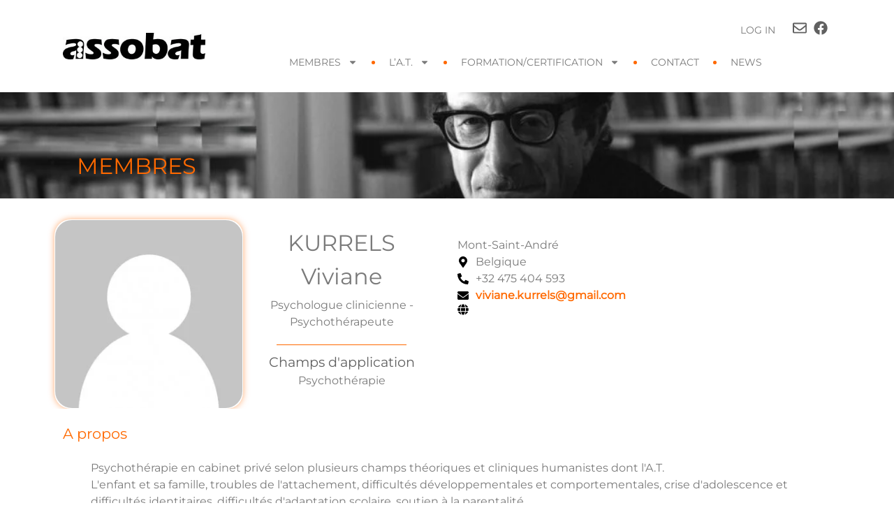

--- FILE ---
content_type: text/css
request_url: https://assobat.be/wp-content/uploads/elementor/css/post-5.css?ver=1765531606
body_size: 775
content:
.elementor-kit-5{--e-global-color-primary:#606060;--e-global-color-secondary:#54595F;--e-global-color-text:#7A7A7A;--e-global-color-accent:#61CE70;--e-global-color-cde7414:#ECEFF3;--e-global-color-e86d74e:#FF6900;--e-global-color-0ec90c7:#FFFFFF;--e-global-color-5bbf0a5:#FF69008C;--e-global-typography-primary-font-family:"Montserrat";--e-global-typography-primary-font-size:1rem;--e-global-typography-primary-font-weight:400;--e-global-typography-secondary-font-weight:400;--e-global-typography-text-font-family:"Roboto";--e-global-typography-text-font-weight:400;--e-global-typography-accent-font-family:"Roboto";--e-global-typography-accent-font-weight:500;--e-global-typography-cae636a-font-family:"Montserrat";--e-global-typography-cae636a-font-size:2rem;--e-global-typography-cae636a-font-weight:400;--e-global-typography-89072ec-font-family:"Montserrat";--e-global-typography-89072ec-font-size:1.8rem;--e-global-typography-a4412fc-font-family:"Montserrat";--e-global-typography-a4412fc-font-size:1.6rem;--e-global-typography-0cf9324-font-family:"Montserrat";--e-global-typography-0cf9324-font-size:1.4rem;--e-global-typography-da54a8e-font-family:"Montserrat";--e-global-typography-da54a8e-font-size:1.3rem;--e-global-typography-1bbd919-font-family:"Montserrat";--e-global-typography-1bbd919-font-size:1.2rem;--e-global-typography-1cc9c9b-font-family:"Montserrat";--e-global-typography-1cc9c9b-font-size:1rem;--e-global-typography-1cc9c9b-font-weight:400;--e-global-typography-e471e47-font-family:"Montserrat";--e-global-typography-e471e47-font-size:2rem;--e-global-typography-3f38ce8-font-family:"Montserrat";--e-global-typography-3f38ce8-font-size:14px;--e-global-typography-3f38ce8-font-weight:300;--e-global-typography-3f38ce8-text-transform:uppercase;color:var( --e-global-color-text );font-family:"Montserrat", Sans-serif;font-size:1rem;font-weight:400;}.elementor-kit-5 e-page-transition{background-color:#FFBC7D;}.elementor-kit-5 p{margin-block-end:12px;}.elementor-kit-5 a{color:var( --e-global-color-e86d74e );font-weight:600;}.elementor-kit-5 a:hover{color:var( --e-global-color-accent );}.elementor-kit-5 h1{color:var( --e-global-color-primary );font-family:var( --e-global-typography-cae636a-font-family ), Sans-serif;font-size:var( --e-global-typography-cae636a-font-size );font-weight:var( --e-global-typography-cae636a-font-weight );}.elementor-kit-5 h2{color:var( --e-global-color-text );font-family:var( --e-global-typography-1cc9c9b-font-family ), Sans-serif;font-size:var( --e-global-typography-1cc9c9b-font-size );font-weight:var( --e-global-typography-1cc9c9b-font-weight );}.elementor-section.elementor-section-boxed > .elementor-container{max-width:1120px;}.e-con{--container-max-width:1120px;}.elementor-widget:not(:last-child){margin-block-end:0px;}.elementor-element{--widgets-spacing:0px 0px;--widgets-spacing-row:0px;--widgets-spacing-column:0px;}{}h1.entry-title{display:var(--page-title-display);}.site-header .site-branding{flex-direction:column;align-items:stretch;}.site-header{padding-inline-end:0px;padding-inline-start:0px;}.site-footer .site-branding{flex-direction:column;align-items:stretch;}@media(max-width:1024px){.elementor-kit-5{--e-global-typography-89072ec-font-size:clamp(2.4rem, 2.1231rem + 1.2308vw, 3rem);}.elementor-kit-5 h1{font-size:var( --e-global-typography-cae636a-font-size );}.elementor-kit-5 h2{font-size:var( --e-global-typography-1cc9c9b-font-size );}.elementor-section.elementor-section-boxed > .elementor-container{max-width:1024px;}.e-con{--container-max-width:1024px;}}@media(max-width:767px){.elementor-kit-5{--e-global-typography-cae636a-font-size:1.8rem;--e-global-typography-89072ec-font-size:2.4rem;--e-global-typography-a4412fc-font-size:2.1rem;--e-global-typography-0cf9324-font-size:1.8rem;--e-global-typography-da54a8e-font-size:1.6rem;--e-global-typography-1bbd919-font-size:1.6rem;--e-global-typography-1cc9c9b-font-size:1rem;font-size:1rem;}.elementor-kit-5 h1{font-size:var( --e-global-typography-cae636a-font-size );}.elementor-kit-5 h2{font-size:var( --e-global-typography-1cc9c9b-font-size );}.elementor-section.elementor-section-boxed > .elementor-container{max-width:767px;}.e-con{--container-max-width:767px;}}/* Start Custom Fonts CSS */@font-face {
	font-family: 'Montserrat';
	font-style: normal;
	font-weight: normal;
	font-display: auto;
	src: url('https://assobat.be/wp-content/uploads/2024/04/Montserrat-VariableFont_wght.ttf') format('truetype');
}
@font-face {
	font-family: 'Montserrat';
	font-style: italic;
	font-weight: normal;
	font-display: auto;
	src: url('https://assobat.be/wp-content/uploads/2024/04/Montserrat-Italic-VariableFont_wght.ttf') format('truetype');
}
/* End Custom Fonts CSS */

--- FILE ---
content_type: text/css
request_url: https://assobat.be/wp-content/uploads/elementor/css/post-1235.css?ver=1765532124
body_size: 1811
content:
.elementor-1235 .elementor-element.elementor-element-9e936b1{--display:flex;--z-index:1;}.elementor-1235 .elementor-element.elementor-element-9e936b1:not(.elementor-motion-effects-element-type-background), .elementor-1235 .elementor-element.elementor-element-9e936b1 > .elementor-motion-effects-container > .elementor-motion-effects-layer{background-color:var( --e-global-color-0ec90c7 );}.elementor-widget-heading .elementor-heading-title{color:var( --e-global-color-primary );}.elementor-1235 .elementor-element.elementor-element-fc1e717 > .elementor-widget-container{padding:10px 0px 0px 0px;}.elementor-1235 .elementor-element.elementor-element-fc1e717{text-align:center;}.elementor-1235 .elementor-element.elementor-element-fc1e717 .elementor-heading-title{font-family:var( --e-global-typography-cae636a-font-family ), Sans-serif;font-size:var( --e-global-typography-cae636a-font-size );font-weight:var( --e-global-typography-cae636a-font-weight );}.elementor-widget-text-editor{color:var( --e-global-color-text );}.elementor-widget-text-editor.elementor-drop-cap-view-stacked .elementor-drop-cap{background-color:var( --e-global-color-primary );}.elementor-widget-text-editor.elementor-drop-cap-view-framed .elementor-drop-cap, .elementor-widget-text-editor.elementor-drop-cap-view-default .elementor-drop-cap{color:var( --e-global-color-primary );border-color:var( --e-global-color-primary );}.elementor-1235 .elementor-element.elementor-element-bcc1208{font-family:var( --e-global-typography-1cc9c9b-font-family ), Sans-serif;font-size:var( --e-global-typography-1cc9c9b-font-size );font-weight:var( --e-global-typography-1cc9c9b-font-weight );}.elementor-1235 .elementor-element.elementor-element-a3805ed > .elementor-widget-container{padding:0px 0px 20px 0px;}.elementor-1235 .elementor-element.elementor-element-edb9632{--display:flex;--flex-direction:row;--container-widget-width:initial;--container-widget-height:100%;--container-widget-flex-grow:1;--container-widget-align-self:stretch;--flex-wrap-mobile:wrap;--gap:12px 12px;--row-gap:12px;--column-gap:12px;--flex-wrap:nowrap;--border-radius:0px 0px 25px 25px;--z-index:1;}.elementor-1235 .elementor-element.elementor-element-edb9632:not(.elementor-motion-effects-element-type-background), .elementor-1235 .elementor-element.elementor-element-edb9632 > .elementor-motion-effects-container > .elementor-motion-effects-layer{background-color:var( --e-global-color-0ec90c7 );}.elementor-1235 .elementor-element.elementor-element-5194580{--display:flex;--flex-direction:column;--container-widget-width:calc( ( 1 - var( --container-widget-flex-grow ) ) * 100% );--container-widget-height:initial;--container-widget-flex-grow:0;--container-widget-align-self:initial;--flex-wrap-mobile:wrap;--align-items:center;--gap:6px 0px;--row-gap:6px;--column-gap:0px;--border-radius:20px 20px 20px 20px;--margin-top:010px;--margin-bottom:0px;--margin-left:0px;--margin-right:0px;--padding-top:20px;--padding-bottom:20px;--padding-left:0px;--padding-right:0px;}.elementor-1235 .elementor-element.elementor-element-5194580:not(.elementor-motion-effects-element-type-background), .elementor-1235 .elementor-element.elementor-element-5194580 > .elementor-motion-effects-container > .elementor-motion-effects-layer{background-color:var( --e-global-color-primary );}.elementor-1235 .elementor-element.elementor-element-5194580.e-con{--flex-grow:0;--flex-shrink:0;}.elementor-1235 .elementor-element.elementor-element-d8261ab .jet-smart-filters-select.jet-filter{display:block;}.elementor-1235 .elementor-element.elementor-element-d8261ab .jet-smart-filters-hierarchy.jet-filter .jet-select{display:block;}.elementor-1235 .elementor-element.elementor-element-d8261ab .jet-filters-group{display:flex;flex-direction:column;margin-top:calc(-10px/2);margin-bottom:calc(-10px/2);}.elementor-1235 .elementor-element.elementor-element-d8261ab .jet-smart-filters-select.jet-filter .jet-select{max-width:150px;flex-basis:150px;}.elementor-1235 .elementor-element.elementor-element-d8261ab .jet-smart-filters-hierarchy.jet-filter .jet-select__control{max-width:150px;flex-basis:150px;}.elementor-1235 .elementor-element.elementor-element-d8261ab .jet-select__control{font-size:12px;border-radius:8px 8px 8px 8px;}.elementor-1235 .elementor-element.elementor-element-d8261ab .jet-filter-label{color:var( --e-global-color-cde7414 );padding:0px 0px 5px 0px;text-align:center;}.elementor-1235 .elementor-element.elementor-element-d8261ab .jet-filters-group .jet-filter{margin-top:calc(10px/2);margin-bottom:calc(10px/2);}.elementor-1235 .elementor-element.elementor-element-d8261ab .jet-filter .jet-filters-group{margin-top:calc(-10px/2);margin-bottom:calc(-10px/2);}.elementor-1235 .elementor-element.elementor-element-d8261ab .jet-filter .jet-filters-group .jet-select{margin-top:calc(10px/2);margin-bottom:calc(10px/2);}.elementor-widget-divider{--divider-color:var( --e-global-color-secondary );}.elementor-widget-divider .elementor-divider__text{color:var( --e-global-color-secondary );}.elementor-widget-divider.elementor-view-stacked .elementor-icon{background-color:var( --e-global-color-secondary );}.elementor-widget-divider.elementor-view-framed .elementor-icon, .elementor-widget-divider.elementor-view-default .elementor-icon{color:var( --e-global-color-secondary );border-color:var( --e-global-color-secondary );}.elementor-widget-divider.elementor-view-framed .elementor-icon, .elementor-widget-divider.elementor-view-default .elementor-icon svg{fill:var( --e-global-color-secondary );}.elementor-1235 .elementor-element.elementor-element-053989c{--divider-border-style:solid;--divider-color:var( --e-global-color-e86d74e );--divider-border-width:1px;}.elementor-1235 .elementor-element.elementor-element-053989c .elementor-divider-separator{width:50%;margin:0 auto;margin-center:0;}.elementor-1235 .elementor-element.elementor-element-053989c .elementor-divider{text-align:center;padding-block-start:5px;padding-block-end:5px;}.elementor-1235 .elementor-element.elementor-element-2749334 .jet-smart-filters-select.jet-filter{display:block;}.elementor-1235 .elementor-element.elementor-element-2749334 .jet-smart-filters-hierarchy.jet-filter .jet-select{display:block;}.elementor-1235 .elementor-element.elementor-element-2749334 .jet-filters-group{display:flex;flex-direction:column;margin-top:calc(-10px/2);margin-bottom:calc(-10px/2);}.elementor-1235 .elementor-element.elementor-element-2749334 .jet-smart-filters-select.jet-filter .jet-select{max-width:150px;flex-basis:150px;}.elementor-1235 .elementor-element.elementor-element-2749334 .jet-smart-filters-hierarchy.jet-filter .jet-select__control{max-width:150px;flex-basis:150px;}.elementor-1235 .elementor-element.elementor-element-2749334 .jet-select__control{font-size:12px;border-radius:8px 8px 8px 8px;}.elementor-1235 .elementor-element.elementor-element-2749334 .jet-filter-label{color:var( --e-global-color-cde7414 );padding:0px 0px 5px 0px;text-align:center;}.elementor-1235 .elementor-element.elementor-element-2749334 .jet-filters-group .jet-filter{margin-top:calc(10px/2);margin-bottom:calc(10px/2);}.elementor-1235 .elementor-element.elementor-element-2749334 .jet-filter .jet-filters-group{margin-top:calc(-10px/2);margin-bottom:calc(-10px/2);}.elementor-1235 .elementor-element.elementor-element-2749334 .jet-filter .jet-filters-group .jet-select{margin-top:calc(10px/2);margin-bottom:calc(10px/2);}.elementor-1235 .elementor-element.elementor-element-ab418d0{--divider-border-style:solid;--divider-color:var( --e-global-color-e86d74e );--divider-border-width:1px;}.elementor-1235 .elementor-element.elementor-element-ab418d0 .elementor-divider-separator{width:50%;margin:0 auto;margin-center:0;}.elementor-1235 .elementor-element.elementor-element-ab418d0 .elementor-divider{text-align:center;padding-block-start:5px;padding-block-end:5px;}.elementor-1235 .elementor-element.elementor-element-d260ccb .jet-search-filter{display:flex;flex-direction:row;justify-content:flex-start;align-items:center;}.elementor-1235 .elementor-element.elementor-element-d260ccb > .elementor-widget-container{padding:0px 10px 0px 10px;}.elementor-1235 .elementor-element.elementor-element-d260ccb .jet-search-filter__input{font-size:12px;border-radius:8px 8px 8px 8px;margin:0px 0px 0px 0px;width:calc(100% - 0px - 0px);}.elementor-1235 .elementor-element.elementor-element-d260ccb .jet-search-filter__submit{color:var( --e-global-color-e86d74e );background-color:var( --e-global-color-primary );border-style:none;}.elementor-1235 .elementor-element.elementor-element-d260ccb .jet-search-filter__submit > i{font-size:15px;}.elementor-1235 .elementor-element.elementor-element-d260ccb .button-icon-position-right .jet-search-filter__submit > i{margin-left:0px;}.elementor-1235 .elementor-element.elementor-element-d260ccb .button-icon-position-left .jet-search-filter__submit > i{margin-right:0px;}.elementor-1235 .elementor-element.elementor-element-d260ccb .jet-filter-label{color:var( --e-global-color-cde7414 );padding:0px 0px 5px 0px;text-align:center;}.elementor-1235 .elementor-element.elementor-element-e57e22b{--divider-border-style:solid;--divider-color:var( --e-global-color-e86d74e );--divider-border-width:1px;}.elementor-1235 .elementor-element.elementor-element-e57e22b .elementor-divider-separator{width:50%;margin:0 auto;margin-center:0;}.elementor-1235 .elementor-element.elementor-element-e57e22b .elementor-divider{text-align:center;padding-block-start:5px;padding-block-end:5px;}.elementor-1235 .elementor-element.elementor-element-bd5767e .jet-search-filter{display:flex;flex-direction:row;justify-content:flex-start;align-items:center;}.elementor-1235 .elementor-element.elementor-element-bd5767e > .elementor-widget-container{padding:0px 10px 0px 10px;}.elementor-1235 .elementor-element.elementor-element-bd5767e .jet-search-filter__input{font-size:12px;border-radius:8px 8px 8px 8px;margin:0px 0px 0px 0px;width:calc(100% - 0px - 0px);}.elementor-1235 .elementor-element.elementor-element-bd5767e .jet-search-filter__submit{color:var( --e-global-color-e86d74e );background-color:var( --e-global-color-primary );border-style:none;}.elementor-1235 .elementor-element.elementor-element-bd5767e .jet-search-filter__submit > i{font-size:15px;}.elementor-1235 .elementor-element.elementor-element-bd5767e .button-icon-position-right .jet-search-filter__submit > i{margin-left:0px;}.elementor-1235 .elementor-element.elementor-element-bd5767e .button-icon-position-left .jet-search-filter__submit > i{margin-right:0px;}.elementor-1235 .elementor-element.elementor-element-bd5767e .jet-filter-label{color:var( --e-global-color-cde7414 );padding:0px 0px 5px 0px;text-align:center;}.elementor-1235 .elementor-element.elementor-element-ee9ae46{--divider-border-style:solid;--divider-color:var( --e-global-color-e86d74e );--divider-border-width:1px;}.elementor-1235 .elementor-element.elementor-element-ee9ae46 .elementor-divider-separator{width:50%;margin:0 auto;margin-center:0;}.elementor-1235 .elementor-element.elementor-element-ee9ae46 .elementor-divider{text-align:center;padding-block-start:5px;padding-block-end:5px;}.elementor-1235 .elementor-element.elementor-element-66dc596 .jet-smart-filters-select.jet-filter{display:block;}.elementor-1235 .elementor-element.elementor-element-66dc596 .jet-smart-filters-hierarchy.jet-filter .jet-select{display:block;}.elementor-1235 .elementor-element.elementor-element-66dc596 .jet-filters-group{display:flex;flex-direction:column;margin-top:calc(-10px/2);margin-bottom:calc(-10px/2);}.elementor-1235 .elementor-element.elementor-element-66dc596 .jet-smart-filters-select.jet-filter .jet-select{max-width:150px;flex-basis:150px;}.elementor-1235 .elementor-element.elementor-element-66dc596 .jet-smart-filters-hierarchy.jet-filter .jet-select__control{max-width:150px;flex-basis:150px;}.elementor-1235 .elementor-element.elementor-element-66dc596 .jet-select__control{font-size:12px;border-radius:8px 8px 8px 8px;}.elementor-1235 .elementor-element.elementor-element-66dc596 .jet-filter-label{color:var( --e-global-color-cde7414 );padding:0px 0px 5px 0px;text-align:center;}.elementor-1235 .elementor-element.elementor-element-66dc596 .jet-filters-group .jet-filter{margin-top:calc(10px/2);margin-bottom:calc(10px/2);}.elementor-1235 .elementor-element.elementor-element-66dc596 .jet-filter .jet-filters-group{margin-top:calc(-10px/2);margin-bottom:calc(-10px/2);}.elementor-1235 .elementor-element.elementor-element-66dc596 .jet-filter .jet-filters-group .jet-select{margin-top:calc(10px/2);margin-bottom:calc(10px/2);}.elementor-1235 .elementor-element.elementor-element-f073ce3{--divider-border-style:solid;--divider-color:var( --e-global-color-e86d74e );--divider-border-width:1px;}.elementor-1235 .elementor-element.elementor-element-f073ce3 .elementor-divider-separator{width:50%;margin:0 auto;margin-center:0;}.elementor-1235 .elementor-element.elementor-element-f073ce3 .elementor-divider{text-align:center;padding-block-start:5px;padding-block-end:5px;}.elementor-1235 .elementor-element.elementor-element-40d5363 .jet-checkboxes-list__row{display:block;margin-right:calc(5px/2);margin-left:calc(5px/2);padding-top:calc(10px/2);margin-bottom:calc(10px/2);}.elementor-1235 .elementor-element.elementor-element-40d5363 .jet-list-tree__children{display:block;margin-right:calc(5px/2);margin-left:calc(5px/2);padding-left:10px;}.elementor-1235 .elementor-element.elementor-element-40d5363 .jet-checkboxes-list-wrapper{margin-left:calc(-5px/2);margin-right:calc(-5px/2);margin-top:calc(-10px/2);margin-bottom:calc(-10px/2);}.elementor-1235 .elementor-element.elementor-element-40d5363 .jet-checkboxes-list__label{font-family:var( --e-global-typography-primary-font-family ), Sans-serif;font-size:var( --e-global-typography-primary-font-size );font-weight:var( --e-global-typography-primary-font-weight );}.elementor-1235 .elementor-element.elementor-element-40d5363 .jet-checkboxes-list__button{color:var( --e-global-color-cde7414 );}.elementor-1235 .elementor-element.elementor-element-40d5363 .jet-checkboxes-list__decorator{width:16px;height:16px;min-width:16px;min-height:16px;margin-right:5px;}.rtl .elementor-1235 .elementor-element.elementor-element-40d5363 .jet-checkboxes-list__decorator{margin-left:5px;}.elementor-1235 .elementor-element.elementor-element-40d5363 .jet-checkboxes-list__checked-icon{font-size:12px;}.elementor-1235 .elementor-element.elementor-element-40d5363 .jet-collapse-icon{width:20px;height:20px;}.elementor-1235 .elementor-element.elementor-element-40d5363 .jet-collapse-none{width:20px;height:20px;}.elementor-1235 .elementor-element.elementor-element-40d5363 .jet-filter-label{color:var( --e-global-color-cde7414 );padding:0px 0px 5px 0px;text-align:center;}.elementor-1235 .elementor-element.elementor-element-40d5363 .jet-filters-counter{margin-left:initial;padding-left:5px;}.rtl .elementor-1235 .elementor-element.elementor-element-40d5363 .jet-filters-counter{margin-right:initial;padding-right:5px;}.elementor-1235 .elementor-element.elementor-element-40d5363 .jet-filter+.jet-filter{margin-top:10px;}.elementor-1235 .elementor-element.elementor-element-40d5363 .jet-select[data-hierarchical="1"] + .jet-select[data-hierarchical="1"]{margin-top:10px;}.elementor-1235 .elementor-element.elementor-element-033cbc5{--divider-border-style:solid;--divider-color:var( --e-global-color-e86d74e );--divider-border-width:1px;}.elementor-1235 .elementor-element.elementor-element-033cbc5 .elementor-divider-separator{width:50%;margin:0 auto;margin-center:0;}.elementor-1235 .elementor-element.elementor-element-033cbc5 .elementor-divider{text-align:center;padding-block-start:5px;padding-block-end:5px;}.elementor-1235 .elementor-element.elementor-element-d9b3960 .jet-checkboxes-list__row{display:block;margin-right:calc(5px/2);margin-left:calc(5px/2);padding-top:calc(10px/2);margin-bottom:calc(10px/2);}.elementor-1235 .elementor-element.elementor-element-d9b3960 .jet-list-tree__children{display:block;margin-right:calc(5px/2);margin-left:calc(5px/2);padding-left:10px;}.elementor-1235 .elementor-element.elementor-element-d9b3960 .jet-checkboxes-list-wrapper{margin-left:calc(-5px/2);margin-right:calc(-5px/2);margin-top:calc(-10px/2);margin-bottom:calc(-10px/2);}.elementor-1235 .elementor-element.elementor-element-d9b3960 .jet-checkboxes-list__label{font-family:var( --e-global-typography-primary-font-family ), Sans-serif;font-size:var( --e-global-typography-primary-font-size );font-weight:var( --e-global-typography-primary-font-weight );}.elementor-1235 .elementor-element.elementor-element-d9b3960 .jet-checkboxes-list__button{color:var( --e-global-color-cde7414 );}.elementor-1235 .elementor-element.elementor-element-d9b3960 .jet-checkboxes-list__decorator{width:16px;height:16px;min-width:16px;min-height:16px;margin-right:5px;}.rtl .elementor-1235 .elementor-element.elementor-element-d9b3960 .jet-checkboxes-list__decorator{margin-left:5px;}.elementor-1235 .elementor-element.elementor-element-d9b3960 .jet-checkboxes-list__checked-icon{font-size:12px;}.elementor-1235 .elementor-element.elementor-element-d9b3960 .jet-collapse-icon{width:20px;height:20px;}.elementor-1235 .elementor-element.elementor-element-d9b3960 .jet-collapse-none{width:20px;height:20px;}.elementor-1235 .elementor-element.elementor-element-d9b3960 .jet-filter-label{color:var( --e-global-color-cde7414 );padding:0px 0px 5px 0px;text-align:center;}.elementor-1235 .elementor-element.elementor-element-d9b3960 .jet-filters-counter{margin-left:initial;padding-left:5px;}.rtl .elementor-1235 .elementor-element.elementor-element-d9b3960 .jet-filters-counter{margin-right:initial;padding-right:5px;}.elementor-1235 .elementor-element.elementor-element-d9b3960 .jet-filter+.jet-filter{margin-top:10px;}.elementor-1235 .elementor-element.elementor-element-d9b3960 .jet-select[data-hierarchical="1"] + .jet-select[data-hierarchical="1"]{margin-top:10px;}.elementor-1235 .elementor-element.elementor-element-e8d8d30{--divider-border-style:solid;--divider-color:var( --e-global-color-e86d74e );--divider-border-width:1px;}.elementor-1235 .elementor-element.elementor-element-e8d8d30 .elementor-divider-separator{width:50%;margin:0 auto;margin-center:0;}.elementor-1235 .elementor-element.elementor-element-e8d8d30 .elementor-divider{text-align:center;padding-block-start:5px;padding-block-end:5px;}.elementor-1235 .elementor-element.elementor-element-45c699a{--display:flex;--flex-direction:column;--container-widget-width:100%;--container-widget-height:initial;--container-widget-flex-grow:0;--container-widget-align-self:initial;--flex-wrap-mobile:wrap;--padding-top:0px;--padding-bottom:0px;--padding-left:0px;--padding-right:0px;}.elementor-1235 .elementor-element.elementor-element-e5ed180 > .elementor-widget-container > .jet-listing-grid > .jet-listing-grid__items, .elementor-1235 .elementor-element.elementor-element-e5ed180 > .jet-listing-grid > .jet-listing-grid__items{--columns:3;}:root{--page-title-display:none;}@media(max-width:1024px){.elementor-1235 .elementor-element.elementor-element-fc1e717 .elementor-heading-title{font-size:var( --e-global-typography-cae636a-font-size );}.elementor-1235 .elementor-element.elementor-element-bcc1208{font-size:var( --e-global-typography-1cc9c9b-font-size );}.elementor-1235 .elementor-element.elementor-element-edb9632{--flex-direction:column;--container-widget-width:100%;--container-widget-height:initial;--container-widget-flex-grow:0;--container-widget-align-self:initial;--flex-wrap-mobile:wrap;}.elementor-1235 .elementor-element.elementor-element-5194580{--flex-direction:column;--container-widget-width:100%;--container-widget-height:initial;--container-widget-flex-grow:0;--container-widget-align-self:initial;--flex-wrap-mobile:wrap;}.elementor-1235 .elementor-element.elementor-element-d8261ab{width:var( --container-widget-width, 50% );max-width:50%;--container-widget-width:50%;--container-widget-flex-grow:0;}.elementor-1235 .elementor-element.elementor-element-d8261ab .jet-smart-filters-select.jet-filter .jet-select{max-width:100%;flex-basis:100%;}.elementor-1235 .elementor-element.elementor-element-d8261ab .jet-smart-filters-hierarchy.jet-filter .jet-select__control{max-width:100%;flex-basis:100%;}.elementor-1235 .elementor-element.elementor-element-053989c .elementor-divider-separator{width:100%;}.elementor-1235 .elementor-element.elementor-element-2749334{width:var( --container-widget-width, 50% );max-width:50%;--container-widget-width:50%;--container-widget-flex-grow:0;}.elementor-1235 .elementor-element.elementor-element-2749334 .jet-smart-filters-select.jet-filter .jet-select{max-width:100%;flex-basis:100%;}.elementor-1235 .elementor-element.elementor-element-2749334 .jet-smart-filters-hierarchy.jet-filter .jet-select__control{max-width:100%;flex-basis:100%;}.elementor-1235 .elementor-element.elementor-element-ab418d0 .elementor-divider-separator{width:100%;}.elementor-1235 .elementor-element.elementor-element-d260ccb .jet-search-filter{display:flex;flex-direction:row;}.elementor-1235 .elementor-element.elementor-element-d260ccb{width:var( --container-widget-width, 50% );max-width:50%;--container-widget-width:50%;--container-widget-flex-grow:0;}.elementor-1235 .elementor-element.elementor-element-d260ccb > .elementor-widget-container{padding:0px 0px 0px 0px;}.elementor-1235 .elementor-element.elementor-element-d260ccb .jet-search-filter__input-wrapper{max-width:100%;}.elementor-1235 .elementor-element.elementor-element-d260ccb .jet-search-filter__submit{padding:0px 10px 0px 10px;}.elementor-1235 .elementor-element.elementor-element-e57e22b .elementor-divider-separator{width:100%;}.elementor-1235 .elementor-element.elementor-element-bd5767e .jet-search-filter{display:flex;flex-direction:row;}.elementor-1235 .elementor-element.elementor-element-bd5767e{width:var( --container-widget-width, 50% );max-width:50%;--container-widget-width:50%;--container-widget-flex-grow:0;}.elementor-1235 .elementor-element.elementor-element-bd5767e > .elementor-widget-container{padding:0px 0px 0px 0px;}.elementor-1235 .elementor-element.elementor-element-bd5767e .jet-search-filter__input-wrapper{max-width:100%;}.elementor-1235 .elementor-element.elementor-element-bd5767e .jet-search-filter__submit{padding:0px 10px 0px 10px;}.elementor-1235 .elementor-element.elementor-element-ee9ae46 .elementor-divider-separator{width:100%;}.elementor-1235 .elementor-element.elementor-element-66dc596{width:var( --container-widget-width, 50% );max-width:50%;--container-widget-width:50%;--container-widget-flex-grow:0;}.elementor-1235 .elementor-element.elementor-element-66dc596 .jet-smart-filters-select.jet-filter .jet-select{max-width:100%;flex-basis:100%;}.elementor-1235 .elementor-element.elementor-element-66dc596 .jet-smart-filters-hierarchy.jet-filter .jet-select__control{max-width:100%;flex-basis:100%;}.elementor-1235 .elementor-element.elementor-element-f073ce3 .elementor-divider-separator{width:100%;}.elementor-1235 .elementor-element.elementor-element-40d5363 .jet-checkboxes-list__label{font-size:var( --e-global-typography-primary-font-size );}.elementor-1235 .elementor-element.elementor-element-033cbc5 .elementor-divider-separator{width:100%;}.elementor-1235 .elementor-element.elementor-element-d9b3960 .jet-checkboxes-list__label{font-size:var( --e-global-typography-primary-font-size );}.elementor-1235 .elementor-element.elementor-element-e8d8d30 .elementor-divider-separator{width:100%;}.elementor-1235 .elementor-element.elementor-element-e5ed180 > .elementor-widget-container > .jet-listing-grid > .jet-listing-grid__items, .elementor-1235 .elementor-element.elementor-element-e5ed180 > .jet-listing-grid > .jet-listing-grid__items{--columns:2;}}@media(max-width:767px){.elementor-1235 .elementor-element.elementor-element-fc1e717 .elementor-heading-title{font-size:var( --e-global-typography-cae636a-font-size );}.elementor-1235 .elementor-element.elementor-element-bcc1208{font-size:var( --e-global-typography-1cc9c9b-font-size );}.elementor-1235 .elementor-element.elementor-element-40d5363 .jet-checkboxes-list__label{font-size:var( --e-global-typography-primary-font-size );}.elementor-1235 .elementor-element.elementor-element-d9b3960 .jet-checkboxes-list__label{font-size:var( --e-global-typography-primary-font-size );}.elementor-1235 .elementor-element.elementor-element-e5ed180 > .elementor-widget-container > .jet-listing-grid > .jet-listing-grid__items, .elementor-1235 .elementor-element.elementor-element-e5ed180 > .jet-listing-grid > .jet-listing-grid__items{--columns:1;}}@media(min-width:768px){.elementor-1235 .elementor-element.elementor-element-5194580{--width:20%;}.elementor-1235 .elementor-element.elementor-element-45c699a{--width:80%;}}@media(max-width:1024px) and (min-width:768px){.elementor-1235 .elementor-element.elementor-element-5194580{--width:100%;}.elementor-1235 .elementor-element.elementor-element-45c699a{--width:100%;}}

--- FILE ---
content_type: text/css
request_url: https://assobat.be/wp-content/uploads/elementor/css/post-1274.css?ver=1765532125
body_size: 1055
content:
.elementor-1274 .elementor-element.elementor-element-ffb4b13{--display:flex;--align-items:center;--container-widget-width:calc( ( 1 - var( --container-widget-flex-grow ) ) * 100% );--border-radius:25px 25px 25px 25px;box-shadow:0px 0px 5px 0px rgba(255, 104.99999999999997, 0, 0.5490196078431373);}.elementor-1274 .elementor-element.elementor-element-ffb4b13:not(.elementor-motion-effects-element-type-background), .elementor-1274 .elementor-element.elementor-element-ffb4b13 > .elementor-motion-effects-container > .elementor-motion-effects-layer{background-color:#F4F6F7;}.elementor-1274 .elementor-element.elementor-element-056ea95{--display:flex;--padding-top:0px;--padding-bottom:0px;--padding-left:0px;--padding-right:0px;}.elementor-1274 .elementor-element.elementor-element-75d999d .jet-listing-dynamic-image{justify-content:center;}.elementor-1274 .elementor-element.elementor-element-75d999d .jet-listing-dynamic-image__figure{align-items:center;}.elementor-1274 .elementor-element.elementor-element-75d999d .jet-listing-dynamic-image a{display:flex;justify-content:center;}.elementor-1274 .elementor-element.elementor-element-75d999d .jet-listing-dynamic-image img{border-radius:20px 20px 20px 20px;}.elementor-1274 .elementor-element.elementor-element-75d999d .jet-listing-dynamic-image__caption{text-align:left;}.elementor-1274 .elementor-element.elementor-element-c71ea4f{--display:flex;--flex-direction:column;--container-widget-width:calc( ( 1 - var( --container-widget-flex-grow ) ) * 100% );--container-widget-height:initial;--container-widget-flex-grow:0;--container-widget-align-self:initial;--flex-wrap-mobile:wrap;--justify-content:center;--align-items:center;--gap:0px 10px;--row-gap:0px;--column-gap:10px;}.elementor-1274 .elementor-element.elementor-element-f2623f0 .jet-listing-dynamic-field__content{font-family:"Montserrat", Sans-serif;font-size:1rem;font-weight:400;text-transform:uppercase;text-align:left;}.elementor-1274 .elementor-element.elementor-element-f2623f0 .jet-listing-dynamic-field .jet-listing-dynamic-field__inline-wrap{width:auto;}.elementor-1274 .elementor-element.elementor-element-f2623f0 .jet-listing-dynamic-field .jet-listing-dynamic-field__content{width:auto;}.elementor-1274 .elementor-element.elementor-element-f2623f0 .jet-listing-dynamic-field{justify-content:flex-start;}.elementor-1274 .elementor-element.elementor-element-5128c1f .jet-listing-dynamic-field .jet-listing-dynamic-field__inline-wrap{width:auto;}.elementor-1274 .elementor-element.elementor-element-5128c1f .jet-listing-dynamic-field .jet-listing-dynamic-field__content{width:auto;}.elementor-1274 .elementor-element.elementor-element-5128c1f .jet-listing-dynamic-field{justify-content:flex-start;}.elementor-1274 .elementor-element.elementor-element-5128c1f .jet-listing-dynamic-field__content{text-align:left;}.elementor-1274 .elementor-element.elementor-element-e545944 .jet-listing-dynamic-field__content{font-family:"Montserrat", Sans-serif;font-size:0.7em;font-weight:400;text-align:center;}.elementor-1274 .elementor-element.elementor-element-e545944 .jet-listing-dynamic-field .jet-listing-dynamic-field__inline-wrap{width:auto;}.elementor-1274 .elementor-element.elementor-element-e545944 .jet-listing-dynamic-field .jet-listing-dynamic-field__content{width:auto;}.elementor-1274 .elementor-element.elementor-element-e545944 .jet-listing-dynamic-field{justify-content:center;}.elementor-1274 .elementor-element.elementor-element-097ec45{--display:flex;--align-items:center;--container-widget-width:calc( ( 1 - var( --container-widget-flex-grow ) ) * 100% );--gap:4px 0px;--row-gap:4px;--column-gap:0px;}.elementor-1274 .elementor-element.elementor-element-936ba04 .jet-listing-dynamic-field__content{font-family:"Montserrat", Sans-serif;font-size:12px;font-weight:400;text-align:left;}.elementor-1274 .elementor-element.elementor-element-936ba04 .jet-listing-dynamic-field .jet-listing-dynamic-field__inline-wrap{width:auto;}.elementor-1274 .elementor-element.elementor-element-936ba04 .jet-listing-dynamic-field .jet-listing-dynamic-field__content{width:auto;}.elementor-1274 .elementor-element.elementor-element-936ba04 .jet-listing-dynamic-field{justify-content:flex-start;}.elementor-1274 .elementor-element.elementor-element-936ba04 .jet-listing-dynamic-field__icon{color:var( --e-global-color-5bbf0a5 );font-size:14px;}.elementor-1274 .elementor-element.elementor-element-936ba04 .jet-listing-dynamic-field__icon :is(svg, path){fill:var( --e-global-color-5bbf0a5 );}.elementor-1274 .elementor-element.elementor-element-132cb31 > .elementor-widget-container{padding:17px 0px 0px 0px;}.elementor-1274 .elementor-element.elementor-element-132cb31 .jet-listing-dynamic-link__link{align-self:flex-start;font-family:"Montserrat", Sans-serif;font-size:16px;font-weight:400;flex-direction:row;}.elementor-1274 .elementor-element.elementor-element-132cb31 .jet-listing-dynamic-link__icon{order:1;}.elementor-1274 .elementor-element.elementor-element-c387b11{--display:flex;--flex-direction:row;--container-widget-width:calc( ( 1 - var( --container-widget-flex-grow ) ) * 100% );--container-widget-height:100%;--container-widget-flex-grow:1;--container-widget-align-self:stretch;--flex-wrap-mobile:wrap;--justify-content:space-evenly;--align-items:center;--gap:4px 0px;--row-gap:4px;--column-gap:0px;}.elementor-widget-icon.elementor-view-stacked .elementor-icon{background-color:var( --e-global-color-primary );}.elementor-widget-icon.elementor-view-framed .elementor-icon, .elementor-widget-icon.elementor-view-default .elementor-icon{color:var( --e-global-color-primary );border-color:var( --e-global-color-primary );}.elementor-widget-icon.elementor-view-framed .elementor-icon, .elementor-widget-icon.elementor-view-default .elementor-icon svg{fill:var( --e-global-color-primary );}.elementor-1274 .elementor-element.elementor-element-f8beee9 .elementor-icon-wrapper{text-align:center;}.elementor-1274 .elementor-element.elementor-element-f8beee9.elementor-view-stacked .elementor-icon{background-color:var( --e-global-color-5bbf0a5 );}.elementor-1274 .elementor-element.elementor-element-f8beee9.elementor-view-framed .elementor-icon, .elementor-1274 .elementor-element.elementor-element-f8beee9.elementor-view-default .elementor-icon{color:var( --e-global-color-5bbf0a5 );border-color:var( --e-global-color-5bbf0a5 );}.elementor-1274 .elementor-element.elementor-element-f8beee9.elementor-view-framed .elementor-icon, .elementor-1274 .elementor-element.elementor-element-f8beee9.elementor-view-default .elementor-icon svg{fill:var( --e-global-color-5bbf0a5 );}.elementor-1274 .elementor-element.elementor-element-f8beee9 .elementor-icon{font-size:30px;}.elementor-1274 .elementor-element.elementor-element-f8beee9 .elementor-icon svg{height:30px;}.elementor-1274 .elementor-element.elementor-element-9554b23 .elementor-icon-wrapper{text-align:center;}.elementor-1274 .elementor-element.elementor-element-9554b23.elementor-view-stacked .elementor-icon{background-color:var( --e-global-color-5bbf0a5 );}.elementor-1274 .elementor-element.elementor-element-9554b23.elementor-view-framed .elementor-icon, .elementor-1274 .elementor-element.elementor-element-9554b23.elementor-view-default .elementor-icon{color:var( --e-global-color-5bbf0a5 );border-color:var( --e-global-color-5bbf0a5 );}.elementor-1274 .elementor-element.elementor-element-9554b23.elementor-view-framed .elementor-icon, .elementor-1274 .elementor-element.elementor-element-9554b23.elementor-view-default .elementor-icon svg{fill:var( --e-global-color-5bbf0a5 );}.elementor-1274 .elementor-element.elementor-element-9554b23 .elementor-icon{font-size:30px;}.elementor-1274 .elementor-element.elementor-element-9554b23 .elementor-icon svg{height:30px;}.jet-listing-item.single-jet-engine.elementor-page-1274 > .elementor{width:400px;margin-left:auto;margin-right:auto;}@media(max-width:767px){.elementor-1274 .elementor-element.elementor-element-e545944 .jet-listing-dynamic-field__content{font-size:1rem;}.elementor-1274 .elementor-element.elementor-element-936ba04 .jet-listing-dynamic-field__content{font-size:1rem;}}@media(min-width:768px){.elementor-1274 .elementor-element.elementor-element-ffb4b13{--content-width:500px;}.elementor-1274 .elementor-element.elementor-element-056ea95{--content-width:500px;}.elementor-1274 .elementor-element.elementor-element-c71ea4f{--content-width:500px;}.elementor-1274 .elementor-element.elementor-element-097ec45{--content-width:500px;}.elementor-1274 .elementor-element.elementor-element-c387b11{--content-width:500px;}}/* Start Custom Fonts CSS */@font-face {
	font-family: 'Montserrat';
	font-style: normal;
	font-weight: normal;
	font-display: auto;
	src: url('https://assobat.be/wp-content/uploads/2024/04/Montserrat-VariableFont_wght.ttf') format('truetype');
}
@font-face {
	font-family: 'Montserrat';
	font-style: italic;
	font-weight: normal;
	font-display: auto;
	src: url('https://assobat.be/wp-content/uploads/2024/04/Montserrat-Italic-VariableFont_wght.ttf') format('truetype');
}
/* End Custom Fonts CSS */

--- FILE ---
content_type: text/css
request_url: https://assobat.be/wp-content/uploads/elementor/css/post-22.css?ver=1765531606
body_size: 1384
content:
.elementor-22 .elementor-element.elementor-element-ed2ac77{--display:flex;--min-height:80px;--flex-direction:row;--container-widget-width:initial;--container-widget-height:100%;--container-widget-flex-grow:1;--container-widget-align-self:stretch;--flex-wrap-mobile:wrap;--gap:0px 0px;--row-gap:0px;--column-gap:0px;}.elementor-22 .elementor-element.elementor-element-445c6e2{--display:flex;--min-height:80px;--flex-direction:column;--container-widget-width:100%;--container-widget-height:initial;--container-widget-flex-grow:0;--container-widget-align-self:initial;--flex-wrap-mobile:wrap;--overlay-opacity:0.5;}.elementor-22 .elementor-element.elementor-element-445c6e2::before, .elementor-22 .elementor-element.elementor-element-445c6e2 > .elementor-background-video-container::before, .elementor-22 .elementor-element.elementor-element-445c6e2 > .e-con-inner > .elementor-background-video-container::before, .elementor-22 .elementor-element.elementor-element-445c6e2 > .elementor-background-slideshow::before, .elementor-22 .elementor-element.elementor-element-445c6e2 > .e-con-inner > .elementor-background-slideshow::before, .elementor-22 .elementor-element.elementor-element-445c6e2 > .elementor-motion-effects-container > .elementor-motion-effects-layer::before{--background-overlay:'';}.elementor-22 .elementor-element.elementor-element-445c6e2.e-con{--align-self:center;--flex-grow:0;--flex-shrink:0;}.elementor-widget-image .widget-image-caption{color:var( --e-global-color-text );}.elementor-22 .elementor-element.elementor-element-fadd668 > .elementor-widget-container{margin:0px 0px 0px 0px;padding:0px 0px 0px 0px;}.elementor-22 .elementor-element.elementor-element-fadd668 img{height:80px;object-fit:contain;object-position:center center;}.elementor-22 .elementor-element.elementor-element-34dc193{--display:flex;--flex-direction:column;--container-widget-width:100%;--container-widget-height:initial;--container-widget-flex-grow:0;--container-widget-align-self:initial;--flex-wrap-mobile:wrap;--justify-content:center;--margin-top:0px;--margin-bottom:0px;--margin-left:0px;--margin-right:0px;}.elementor-22 .elementor-element.elementor-element-42ae79d{--display:flex;--flex-direction:row;--container-widget-width:calc( ( 1 - var( --container-widget-flex-grow ) ) * 100% );--container-widget-height:100%;--container-widget-flex-grow:1;--container-widget-align-self:stretch;--flex-wrap-mobile:wrap;--justify-content:flex-end;--align-items:center;--margin-top:0px;--margin-bottom:0px;--margin-left:0px;--margin-right:0px;--padding-top:0px;--padding-bottom:0px;--padding-left:0px;--padding-right:0px;}.elementor-widget-nav-menu .elementor-nav-menu--main .elementor-item{color:var( --e-global-color-text );fill:var( --e-global-color-text );}.elementor-widget-nav-menu .elementor-nav-menu--main .elementor-item:hover,
					.elementor-widget-nav-menu .elementor-nav-menu--main .elementor-item.elementor-item-active,
					.elementor-widget-nav-menu .elementor-nav-menu--main .elementor-item.highlighted,
					.elementor-widget-nav-menu .elementor-nav-menu--main .elementor-item:focus{color:var( --e-global-color-accent );fill:var( --e-global-color-accent );}.elementor-widget-nav-menu .elementor-nav-menu--main:not(.e--pointer-framed) .elementor-item:before,
					.elementor-widget-nav-menu .elementor-nav-menu--main:not(.e--pointer-framed) .elementor-item:after{background-color:var( --e-global-color-accent );}.elementor-widget-nav-menu .e--pointer-framed .elementor-item:before,
					.elementor-widget-nav-menu .e--pointer-framed .elementor-item:after{border-color:var( --e-global-color-accent );}.elementor-widget-nav-menu{--e-nav-menu-divider-color:var( --e-global-color-text );}.elementor-22 .elementor-element.elementor-element-aa6b3bd .elementor-menu-toggle{margin:0 auto;}.elementor-22 .elementor-element.elementor-element-aa6b3bd .elementor-nav-menu .elementor-item{font-family:var( --e-global-typography-3f38ce8-font-family ), Sans-serif;font-size:var( --e-global-typography-3f38ce8-font-size );font-weight:var( --e-global-typography-3f38ce8-font-weight );text-transform:var( --e-global-typography-3f38ce8-text-transform );}.elementor-22 .elementor-element.elementor-element-aa6b3bd .elementor-nav-menu--main .elementor-item:hover,
					.elementor-22 .elementor-element.elementor-element-aa6b3bd .elementor-nav-menu--main .elementor-item.elementor-item-active,
					.elementor-22 .elementor-element.elementor-element-aa6b3bd .elementor-nav-menu--main .elementor-item.highlighted,
					.elementor-22 .elementor-element.elementor-element-aa6b3bd .elementor-nav-menu--main .elementor-item:focus{color:var( --e-global-color-e86d74e );fill:var( --e-global-color-e86d74e );}.elementor-22 .elementor-element.elementor-element-aa6b3bd .elementor-nav-menu--main .elementor-item.elementor-item-active{color:var( --e-global-color-e86d74e );}.elementor-22 .elementor-element.elementor-element-aa6b3bd{--e-nav-menu-divider-content:"";--e-nav-menu-divider-style:dotted;--e-nav-menu-divider-width:5px;--e-nav-menu-divider-height:5px;--e-nav-menu-divider-color:var( --e-global-color-e86d74e );}.elementor-widget-icon.elementor-view-stacked .elementor-icon{background-color:var( --e-global-color-primary );}.elementor-widget-icon.elementor-view-framed .elementor-icon, .elementor-widget-icon.elementor-view-default .elementor-icon{color:var( --e-global-color-primary );border-color:var( --e-global-color-primary );}.elementor-widget-icon.elementor-view-framed .elementor-icon, .elementor-widget-icon.elementor-view-default .elementor-icon svg{fill:var( --e-global-color-primary );}.elementor-22 .elementor-element.elementor-element-58da50b > .elementor-widget-container{padding:0px 5px 0px 5px;}.elementor-22 .elementor-element.elementor-element-58da50b .elementor-icon-wrapper{text-align:center;}.elementor-22 .elementor-element.elementor-element-58da50b.elementor-view-stacked .elementor-icon:hover{background-color:var( --e-global-color-e86d74e );}.elementor-22 .elementor-element.elementor-element-58da50b.elementor-view-framed .elementor-icon:hover, .elementor-22 .elementor-element.elementor-element-58da50b.elementor-view-default .elementor-icon:hover{color:var( --e-global-color-e86d74e );border-color:var( --e-global-color-e86d74e );}.elementor-22 .elementor-element.elementor-element-58da50b.elementor-view-framed .elementor-icon:hover, .elementor-22 .elementor-element.elementor-element-58da50b.elementor-view-default .elementor-icon:hover svg{fill:var( --e-global-color-e86d74e );}.elementor-22 .elementor-element.elementor-element-58da50b .elementor-icon{font-size:20px;}.elementor-22 .elementor-element.elementor-element-58da50b .elementor-icon svg{height:20px;}.elementor-22 .elementor-element.elementor-element-48d24c4 > .elementor-widget-container{padding:0px 5px 0px 5px;}.elementor-22 .elementor-element.elementor-element-48d24c4 .elementor-icon-wrapper{text-align:center;}.elementor-22 .elementor-element.elementor-element-48d24c4.elementor-view-stacked .elementor-icon:hover{background-color:var( --e-global-color-e86d74e );}.elementor-22 .elementor-element.elementor-element-48d24c4.elementor-view-framed .elementor-icon:hover, .elementor-22 .elementor-element.elementor-element-48d24c4.elementor-view-default .elementor-icon:hover{color:var( --e-global-color-e86d74e );border-color:var( --e-global-color-e86d74e );}.elementor-22 .elementor-element.elementor-element-48d24c4.elementor-view-framed .elementor-icon:hover, .elementor-22 .elementor-element.elementor-element-48d24c4.elementor-view-default .elementor-icon:hover svg{fill:var( --e-global-color-e86d74e );}.elementor-22 .elementor-element.elementor-element-48d24c4 .elementor-icon{font-size:20px;}.elementor-22 .elementor-element.elementor-element-48d24c4 .elementor-icon svg{height:20px;}.elementor-22 .elementor-element.elementor-element-2713ec3{--display:flex;--margin-top:0px;--margin-bottom:0px;--margin-left:0px;--margin-right:0px;--padding-top:0px;--padding-bottom:0px;--padding-left:0px;--padding-right:0px;}.elementor-22 .elementor-element.elementor-element-c0a971e .elementor-menu-toggle{margin:0 auto;}.elementor-22 .elementor-element.elementor-element-c0a971e .elementor-nav-menu .elementor-item{font-family:var( --e-global-typography-3f38ce8-font-family ), Sans-serif;font-size:var( --e-global-typography-3f38ce8-font-size );font-weight:var( --e-global-typography-3f38ce8-font-weight );text-transform:var( --e-global-typography-3f38ce8-text-transform );}.elementor-22 .elementor-element.elementor-element-c0a971e .elementor-nav-menu--main .elementor-item:hover,
					.elementor-22 .elementor-element.elementor-element-c0a971e .elementor-nav-menu--main .elementor-item.elementor-item-active,
					.elementor-22 .elementor-element.elementor-element-c0a971e .elementor-nav-menu--main .elementor-item.highlighted,
					.elementor-22 .elementor-element.elementor-element-c0a971e .elementor-nav-menu--main .elementor-item:focus{color:var( --e-global-color-e86d74e );fill:var( --e-global-color-e86d74e );}.elementor-22 .elementor-element.elementor-element-c0a971e .elementor-nav-menu--main .elementor-item.elementor-item-active{color:var( --e-global-color-e86d74e );}.elementor-22 .elementor-element.elementor-element-c0a971e{--e-nav-menu-divider-content:"";--e-nav-menu-divider-style:dotted;--e-nav-menu-divider-width:5px;--e-nav-menu-divider-height:5px;--e-nav-menu-divider-color:var( --e-global-color-e86d74e );}.elementor-22 .elementor-element.elementor-element-c0a971e .elementor-nav-menu--dropdown{background-color:var( --e-global-color-cde7414 );border-radius:10px 10px 10px 10px;}.elementor-22 .elementor-element.elementor-element-c0a971e .elementor-nav-menu--dropdown a:hover,
					.elementor-22 .elementor-element.elementor-element-c0a971e .elementor-nav-menu--dropdown a:focus,
					.elementor-22 .elementor-element.elementor-element-c0a971e .elementor-nav-menu--dropdown a.elementor-item-active,
					.elementor-22 .elementor-element.elementor-element-c0a971e .elementor-nav-menu--dropdown a.highlighted,
					.elementor-22 .elementor-element.elementor-element-c0a971e .elementor-menu-toggle:hover,
					.elementor-22 .elementor-element.elementor-element-c0a971e .elementor-menu-toggle:focus{color:var( --e-global-color-e86d74e );}.elementor-22 .elementor-element.elementor-element-c0a971e .elementor-nav-menu--dropdown a:hover,
					.elementor-22 .elementor-element.elementor-element-c0a971e .elementor-nav-menu--dropdown a:focus,
					.elementor-22 .elementor-element.elementor-element-c0a971e .elementor-nav-menu--dropdown a.elementor-item-active,
					.elementor-22 .elementor-element.elementor-element-c0a971e .elementor-nav-menu--dropdown a.highlighted{background-color:var( --e-global-color-cde7414 );}.elementor-22 .elementor-element.elementor-element-c0a971e .elementor-nav-menu--dropdown .elementor-item, .elementor-22 .elementor-element.elementor-element-c0a971e .elementor-nav-menu--dropdown  .elementor-sub-item{text-transform:uppercase;}.elementor-22 .elementor-element.elementor-element-c0a971e .elementor-nav-menu--dropdown li:first-child a{border-top-left-radius:10px;border-top-right-radius:10px;}.elementor-22 .elementor-element.elementor-element-c0a971e .elementor-nav-menu--dropdown li:last-child a{border-bottom-right-radius:10px;border-bottom-left-radius:10px;}.elementor-22 .elementor-element.elementor-element-c0a971e .elementor-nav-menu--main > .elementor-nav-menu > li > .elementor-nav-menu--dropdown, .elementor-22 .elementor-element.elementor-element-c0a971e .elementor-nav-menu__container.elementor-nav-menu--dropdown{margin-top:20px !important;}.elementor-22 .elementor-element.elementor-element-2ae98be{--display:flex;--min-height:120px;--flex-direction:row;--container-widget-width:calc( ( 1 - var( --container-widget-flex-grow ) ) * 100% );--container-widget-height:100%;--container-widget-flex-grow:1;--container-widget-align-self:stretch;--flex-wrap-mobile:wrap;--align-items:flex-start;}.elementor-22 .elementor-element.elementor-element-2ae98be:not(.elementor-motion-effects-element-type-background), .elementor-22 .elementor-element.elementor-element-2ae98be > .elementor-motion-effects-container > .elementor-motion-effects-layer{background-image:url("https://assobat.be/wp-content/uploads/2024/04/Eric-Berne-scaled-1-1024x645.jpg");background-position:top center;background-repeat:no-repeat;background-size:cover;}.elementor-widget-heading .elementor-heading-title{color:var( --e-global-color-primary );}.elementor-22 .elementor-element.elementor-element-1d18ca9 > .elementor-widget-container{margin:80px 40px 20px 0px;padding:0px 0px 0px 30px;}.elementor-22 .elementor-element.elementor-element-1d18ca9{text-align:left;}.elementor-22 .elementor-element.elementor-element-1d18ca9 .elementor-heading-title{font-family:"Montserrat", Sans-serif;font-size:2rem;text-transform:uppercase;color:var( --e-global-color-e86d74e );}.elementor-22{margin:0px 0px 0px 0px;padding:0px 0px 0px 0px;}.elementor-theme-builder-content-area{height:400px;}.elementor-location-header:before, .elementor-location-footer:before{content:"";display:table;clear:both;}@media(max-width:1024px){.elementor-22 .elementor-element.elementor-element-aa6b3bd .elementor-nav-menu .elementor-item{font-size:var( --e-global-typography-3f38ce8-font-size );}.elementor-22 .elementor-element.elementor-element-c0a971e .elementor-nav-menu .elementor-item{font-size:var( --e-global-typography-3f38ce8-font-size );}}@media(max-width:767px){.elementor-22 .elementor-element.elementor-element-aa6b3bd .elementor-nav-menu .elementor-item{font-size:var( --e-global-typography-3f38ce8-font-size );}.elementor-22 .elementor-element.elementor-element-c0a971e .elementor-nav-menu .elementor-item{font-size:var( --e-global-typography-3f38ce8-font-size );}}@media(min-width:768px){.elementor-22 .elementor-element.elementor-element-445c6e2{--width:20%;}.elementor-22 .elementor-element.elementor-element-34dc193{--width:80%;}}@media(min-width:1025px){.elementor-22 .elementor-element.elementor-element-2ae98be:not(.elementor-motion-effects-element-type-background), .elementor-22 .elementor-element.elementor-element-2ae98be > .elementor-motion-effects-container > .elementor-motion-effects-layer{background-attachment:fixed;}}

--- FILE ---
content_type: text/css
request_url: https://assobat.be/wp-content/uploads/elementor/css/post-90.css?ver=1765531606
body_size: 516
content:
.elementor-90 .elementor-element.elementor-element-81e086b{--display:flex;--flex-direction:column;--container-widget-width:calc( ( 1 - var( --container-widget-flex-grow ) ) * 100% );--container-widget-height:initial;--container-widget-flex-grow:0;--container-widget-align-self:initial;--flex-wrap-mobile:wrap;--align-items:center;--gap:0px 0px;--row-gap:0px;--column-gap:0px;--margin-top:0px;--margin-bottom:0px;--margin-left:0px;--margin-right:0px;--padding-top:0px;--padding-bottom:0px;--padding-left:0px;--padding-right:0px;--z-index:0;}.elementor-90 .elementor-element.elementor-element-81e086b:not(.elementor-motion-effects-element-type-background), .elementor-90 .elementor-element.elementor-element-81e086b > .elementor-motion-effects-container > .elementor-motion-effects-layer{background-color:#0B0B0B;}.elementor-90 .elementor-element.elementor-element-426ab39{--display:flex;--margin-top:0px;--margin-bottom:0px;--margin-left:0px;--margin-right:0px;--padding-top:0px;--padding-bottom:0px;--padding-left:0px;--padding-right:0px;}.elementor-widget-text-editor{color:var( --e-global-color-text );}.elementor-widget-text-editor.elementor-drop-cap-view-stacked .elementor-drop-cap{background-color:var( --e-global-color-primary );}.elementor-widget-text-editor.elementor-drop-cap-view-framed .elementor-drop-cap, .elementor-widget-text-editor.elementor-drop-cap-view-default .elementor-drop-cap{color:var( --e-global-color-primary );border-color:var( --e-global-color-primary );}.elementor-90 .elementor-element.elementor-element-4cde8d0 > .elementor-widget-container{margin:0px 0px 0px 0px;padding:0px 0px 0px 0px;}.elementor-90 .elementor-element.elementor-element-4cde8d0{text-align:center;color:#FFFFFF;}.elementor-90 .elementor-element.elementor-element-580e1c1 > .elementor-widget-container{margin:0px 0px 0px 0px;padding:0px 0px 0px 0px;}.elementor-90 .elementor-element.elementor-element-580e1c1{text-align:center;color:#FFFFFF;}.elementor-90 .elementor-element.elementor-element-0cd3ed3{--display:flex;--flex-direction:row;--container-widget-width:initial;--container-widget-height:100%;--container-widget-flex-grow:1;--container-widget-align-self:stretch;--flex-wrap-mobile:wrap;--justify-content:center;--margin-top:0px;--margin-bottom:0px;--margin-left:0px;--margin-right:0px;--padding-top:0px;--padding-bottom:0px;--padding-left:0px;--padding-right:0px;}.elementor-90 .elementor-element.elementor-element-8d0b186 > .elementor-widget-container{padding:0px 5px 0px 0px;}.elementor-90 .elementor-element.elementor-element-8d0b186.elementor-element{--align-self:center;}.elementor-90 .elementor-element.elementor-element-8d0b186{font-size:12px;color:#FFFFFF;}.elementor-widget-icon-list .elementor-icon-list-item:not(:last-child):after{border-color:var( --e-global-color-text );}.elementor-widget-icon-list .elementor-icon-list-icon i{color:var( --e-global-color-primary );}.elementor-widget-icon-list .elementor-icon-list-icon svg{fill:var( --e-global-color-primary );}.elementor-widget-icon-list .elementor-icon-list-text{color:var( --e-global-color-secondary );}.elementor-90 .elementor-element.elementor-element-8133a78 .elementor-icon-list-icon i{color:#FFFFFF;transition:color 0.3s;}.elementor-90 .elementor-element.elementor-element-8133a78 .elementor-icon-list-icon svg{fill:#FFFFFF;transition:fill 0.3s;}.elementor-90 .elementor-element.elementor-element-8133a78{--e-icon-list-icon-size:12px;--icon-vertical-align:center;--icon-vertical-offset:0px;}.elementor-90 .elementor-element.elementor-element-8133a78 .elementor-icon-list-item > .elementor-icon-list-text, .elementor-90 .elementor-element.elementor-element-8133a78 .elementor-icon-list-item > a{font-size:12px;}.elementor-90 .elementor-element.elementor-element-8133a78 .elementor-icon-list-text{color:#FFFFFF;transition:color 0.3s;}.elementor-theme-builder-content-area{height:400px;}.elementor-location-header:before, .elementor-location-footer:before{content:"";display:table;clear:both;}

--- FILE ---
content_type: text/css
request_url: https://assobat.be/wp-content/uploads/elementor/css/post-2055.css?ver=1765532125
body_size: 1858
content:
.elementor-2055 .elementor-element.elementor-element-b86ce31{--display:flex;--flex-direction:row;--container-widget-width:initial;--container-widget-height:100%;--container-widget-flex-grow:1;--container-widget-align-self:stretch;--flex-wrap-mobile:wrap;--justify-content:center;--gap:0px 0px;--row-gap:0px;--column-gap:0px;--margin-top:0px;--margin-bottom:0px;--margin-left:0px;--margin-right:0px;--padding-top:30px;--padding-bottom:0px;--padding-left:0px;--padding-right:5px;--z-index:1;}.elementor-2055 .elementor-element.elementor-element-b86ce31:not(.elementor-motion-effects-element-type-background), .elementor-2055 .elementor-element.elementor-element-b86ce31 > .elementor-motion-effects-container > .elementor-motion-effects-layer{background-color:var( --e-global-color-0ec90c7 );}.elementor-2055 .elementor-element.elementor-element-89f0685{--display:flex;--flex-direction:column;--container-widget-width:100%;--container-widget-height:initial;--container-widget-flex-grow:0;--container-widget-align-self:initial;--flex-wrap-mobile:wrap;--justify-content:center;--border-radius:23px 23px 23px 23px;box-shadow:0px 0px 10px 0px rgba(255, 104.99999999999997, 0, 0.5490196078431373);--margin-top:0px;--margin-bottom:0px;--margin-left:0px;--margin-right:0px;--padding-top:0px;--padding-bottom:0px;--padding-left:0px;--padding-right:0px;}.elementor-2055 .elementor-element.elementor-element-eafb9fc > .elementor-widget-container{padding:1px 1px 1px 1px;}.elementor-2055 .elementor-element.elementor-element-eafb9fc .jet-listing-dynamic-image{justify-content:center;}.elementor-2055 .elementor-element.elementor-element-eafb9fc .jet-listing-dynamic-image__figure{align-items:center;}.elementor-2055 .elementor-element.elementor-element-eafb9fc .jet-listing-dynamic-image a{display:flex;justify-content:center;}.elementor-2055 .elementor-element.elementor-element-eafb9fc .jet-listing-dynamic-image img{border-radius:24px 24px 24px 24px;}.elementor-2055 .elementor-element.elementor-element-eafb9fc .jet-listing-dynamic-image__caption{text-align:left;}.elementor-2055 .elementor-element.elementor-element-983ee73{--display:flex;--flex-direction:column;--container-widget-width:calc( ( 1 - var( --container-widget-flex-grow ) ) * 100% );--container-widget-height:initial;--container-widget-flex-grow:0;--container-widget-align-self:initial;--flex-wrap-mobile:wrap;--justify-content:center;--align-items:center;--padding-top:10px;--padding-bottom:10px;--padding-left:10px;--padding-right:10px;}.elementor-2055 .elementor-element.elementor-element-126f459 .jet-listing-dynamic-field__content{font-family:var( --e-global-typography-cae636a-font-family ), Sans-serif;font-size:var( --e-global-typography-cae636a-font-size );font-weight:var( --e-global-typography-cae636a-font-weight );text-align:center;}.elementor-2055 .elementor-element.elementor-element-126f459 .jet-listing-dynamic-field .jet-listing-dynamic-field__inline-wrap{width:auto;}.elementor-2055 .elementor-element.elementor-element-126f459 .jet-listing-dynamic-field .jet-listing-dynamic-field__content{width:auto;}.elementor-2055 .elementor-element.elementor-element-126f459 .jet-listing-dynamic-field{justify-content:center;}.elementor-2055 .elementor-element.elementor-element-3ece953 .jet-listing-dynamic-field__content{font-family:var( --e-global-typography-cae636a-font-family ), Sans-serif;font-size:var( --e-global-typography-cae636a-font-size );font-weight:var( --e-global-typography-cae636a-font-weight );text-align:left;}.elementor-2055 .elementor-element.elementor-element-3ece953 .jet-listing-dynamic-field .jet-listing-dynamic-field__inline-wrap{width:auto;}.elementor-2055 .elementor-element.elementor-element-3ece953 .jet-listing-dynamic-field .jet-listing-dynamic-field__content{width:auto;}.elementor-2055 .elementor-element.elementor-element-3ece953 .jet-listing-dynamic-field{justify-content:center;}.elementor-2055 .elementor-element.elementor-element-a401091 .jet-listing-dynamic-field .jet-listing-dynamic-field__inline-wrap{width:auto;}.elementor-2055 .elementor-element.elementor-element-a401091 .jet-listing-dynamic-field .jet-listing-dynamic-field__content{width:auto;}.elementor-2055 .elementor-element.elementor-element-a401091 .jet-listing-dynamic-field{justify-content:center;}.elementor-2055 .elementor-element.elementor-element-a401091 .jet-listing-dynamic-field__content{text-align:center;}.elementor-2055 .elementor-element.elementor-element-a401091 .jet-listing-dynamic-field.display-multiline{margin:5px 5px 5px 5px;}.elementor-2055 .elementor-element.elementor-element-a401091 .jet-listing-dynamic-field.display-inline .jet-listing-dynamic-field__inline-wrap{margin:5px 5px 5px 5px;}.elementor-2055 .elementor-element.elementor-element-a401091 .jet-listing-dynamic-field__icon{color:var( --e-global-color-text );}.elementor-2055 .elementor-element.elementor-element-a401091 .jet-listing-dynamic-field__icon :is(svg, path){fill:var( --e-global-color-text );}.elementor-widget-divider{--divider-color:var( --e-global-color-secondary );}.elementor-widget-divider .elementor-divider__text{color:var( --e-global-color-secondary );}.elementor-widget-divider.elementor-view-stacked .elementor-icon{background-color:var( --e-global-color-secondary );}.elementor-widget-divider.elementor-view-framed .elementor-icon, .elementor-widget-divider.elementor-view-default .elementor-icon{color:var( --e-global-color-secondary );border-color:var( --e-global-color-secondary );}.elementor-widget-divider.elementor-view-framed .elementor-icon, .elementor-widget-divider.elementor-view-default .elementor-icon svg{fill:var( --e-global-color-secondary );}.elementor-2055 .elementor-element.elementor-element-464a62d{--divider-border-style:solid;--divider-color:var( --e-global-color-e86d74e );--divider-border-width:1px;}.elementor-2055 .elementor-element.elementor-element-464a62d .elementor-divider-separator{width:71%;margin:0 auto;margin-center:0;}.elementor-2055 .elementor-element.elementor-element-464a62d .elementor-divider{text-align:center;padding-block-start:15px;padding-block-end:15px;}.elementor-widget-heading .elementor-heading-title{color:var( --e-global-color-primary );}.elementor-2055 .elementor-element.elementor-element-cf84083{text-align:center;}.elementor-2055 .elementor-element.elementor-element-cf84083 .elementor-heading-title{font-family:var( --e-global-typography-1bbd919-font-family ), Sans-serif;font-size:var( --e-global-typography-1bbd919-font-size );}.elementor-2055 .elementor-element.elementor-element-725366f .jet-listing-dynamic-field .jet-listing-dynamic-field__inline-wrap{width:auto;}.elementor-2055 .elementor-element.elementor-element-725366f .jet-listing-dynamic-field .jet-listing-dynamic-field__content{width:auto;}.elementor-2055 .elementor-element.elementor-element-725366f .jet-listing-dynamic-field{justify-content:center;}.elementor-2055 .elementor-element.elementor-element-725366f .jet-listing-dynamic-field__content{text-align:center;}.elementor-2055 .elementor-element.elementor-element-56e7e73{--display:flex;--gap:5px 5px;--row-gap:5px;--column-gap:5px;--padding-top:25px;--padding-bottom:25px;--padding-left:25px;--padding-right:25px;}.elementor-2055 .elementor-element.elementor-element-ef13e16{--display:flex;--flex-direction:row;--container-widget-width:initial;--container-widget-height:100%;--container-widget-flex-grow:1;--container-widget-align-self:stretch;--flex-wrap-mobile:wrap;--gap:10px 10px;--row-gap:10px;--column-gap:10px;--margin-top:0px;--margin-bottom:0px;--margin-left:0px;--margin-right:0px;--padding-top:0px;--padding-bottom:0px;--padding-left:0px;--padding-right:0px;}.elementor-2055 .elementor-element.elementor-element-4321a33 .jet-listing-dynamic-field .jet-listing-dynamic-field__inline-wrap{width:auto;}.elementor-2055 .elementor-element.elementor-element-4321a33 .jet-listing-dynamic-field .jet-listing-dynamic-field__content{width:auto;}.elementor-2055 .elementor-element.elementor-element-4321a33 .jet-listing-dynamic-field{justify-content:flex-start;}.elementor-2055 .elementor-element.elementor-element-4321a33 .jet-listing-dynamic-field__content{text-align:left;}.elementor-2055 .elementor-element.elementor-element-4321a33 .jet-listing-dynamic-field__icon{color:var( --e-global-color-e86d74e );}.elementor-2055 .elementor-element.elementor-element-4321a33 .jet-listing-dynamic-field__icon :is(svg, path){fill:var( --e-global-color-e86d74e );}.elementor-2055 .elementor-element.elementor-element-19dcdf2 .jet-listing-dynamic-field .jet-listing-dynamic-field__inline-wrap{width:auto;}.elementor-2055 .elementor-element.elementor-element-19dcdf2 .jet-listing-dynamic-field .jet-listing-dynamic-field__content{width:auto;}.elementor-2055 .elementor-element.elementor-element-19dcdf2 .jet-listing-dynamic-field{justify-content:flex-start;}.elementor-2055 .elementor-element.elementor-element-19dcdf2 .jet-listing-dynamic-field__content{text-align:left;}.elementor-2055 .elementor-element.elementor-element-19dcdf2 .jet-listing-dynamic-field__icon{color:var( --e-global-color-e86d74e );}.elementor-2055 .elementor-element.elementor-element-19dcdf2 .jet-listing-dynamic-field__icon :is(svg, path){fill:var( --e-global-color-e86d74e );}.elementor-2055 .elementor-element.elementor-element-b01deaa{--display:flex;--flex-direction:row;--container-widget-width:initial;--container-widget-height:100%;--container-widget-flex-grow:1;--container-widget-align-self:stretch;--flex-wrap-mobile:wrap;--gap:10px 10px;--row-gap:10px;--column-gap:10px;--margin-top:0px;--margin-bottom:0px;--margin-left:0px;--margin-right:0px;--padding-top:0px;--padding-bottom:0px;--padding-left:0px;--padding-right:0px;}.elementor-2055 .elementor-element.elementor-element-1653aee .jet-listing-dynamic-field .jet-listing-dynamic-field__inline-wrap{width:auto;}.elementor-2055 .elementor-element.elementor-element-1653aee .jet-listing-dynamic-field .jet-listing-dynamic-field__content{width:auto;}.elementor-2055 .elementor-element.elementor-element-1653aee .jet-listing-dynamic-field{justify-content:flex-start;}.elementor-2055 .elementor-element.elementor-element-1653aee .jet-listing-dynamic-field__content{text-align:left;}.elementor-2055 .elementor-element.elementor-element-1653aee .jet-listing-dynamic-field__icon{color:#02010100;}.elementor-2055 .elementor-element.elementor-element-1653aee .jet-listing-dynamic-field__icon :is(svg, path){fill:#02010100;}.elementor-2055 .elementor-element.elementor-element-10b31f6 .jet-listing-dynamic-field .jet-listing-dynamic-field__inline-wrap{width:auto;}.elementor-2055 .elementor-element.elementor-element-10b31f6 .jet-listing-dynamic-field .jet-listing-dynamic-field__content{width:auto;}.elementor-2055 .elementor-element.elementor-element-10b31f6 .jet-listing-dynamic-field{justify-content:flex-start;}.elementor-2055 .elementor-element.elementor-element-10b31f6 .jet-listing-dynamic-field__content{text-align:left;}.elementor-2055 .elementor-element.elementor-element-b505fdc .jet-listing-dynamic-field .jet-listing-dynamic-field__inline-wrap{width:auto;}.elementor-2055 .elementor-element.elementor-element-b505fdc .jet-listing-dynamic-field .jet-listing-dynamic-field__content{width:auto;}.elementor-2055 .elementor-element.elementor-element-b505fdc .jet-listing-dynamic-field{justify-content:flex-start;}.elementor-2055 .elementor-element.elementor-element-b505fdc .jet-listing-dynamic-field__content{text-align:left;}.elementor-2055 .elementor-element.elementor-element-b505fdc .jet-listing-dynamic-field__icon{color:#02010100;}.elementor-2055 .elementor-element.elementor-element-b505fdc .jet-listing-dynamic-field__icon :is(svg, path){fill:#02010100;}.elementor-2055 .elementor-element.elementor-element-036f90f .jet-listing-dynamic-field .jet-listing-dynamic-field__inline-wrap{width:auto;}.elementor-2055 .elementor-element.elementor-element-036f90f .jet-listing-dynamic-field .jet-listing-dynamic-field__content{width:auto;}.elementor-2055 .elementor-element.elementor-element-036f90f .jet-listing-dynamic-field{justify-content:flex-start;}.elementor-2055 .elementor-element.elementor-element-036f90f .jet-listing-dynamic-field__content{text-align:left;}.elementor-2055 .elementor-element.elementor-element-036f90f .jet-listing-dynamic-field__icon{color:var( --e-global-color-e86d74e );}.elementor-2055 .elementor-element.elementor-element-036f90f .jet-listing-dynamic-field__icon :is(svg, path){fill:var( --e-global-color-e86d74e );}.elementor-2055 .elementor-element.elementor-element-085c9b8 > .elementor-widget-container{margin:0px 0px 0px 0px;padding:0px 0px 0px 0px;}.elementor-2055 .elementor-element.elementor-element-085c9b8 .jet-listing-dynamic-link__link{align-self:flex-start;flex-direction:row;}.elementor-2055 .elementor-element.elementor-element-085c9b8 .jet-listing-dynamic-link__icon{color:var( --e-global-color-e86d74e );order:1;}.elementor-2055 .elementor-element.elementor-element-085c9b8 .jet-listing-dynamic-link__icon :is(svg, path){fill:var( --e-global-color-e86d74e );}body:not(.rtl) .elementor-2055 .elementor-element.elementor-element-085c9b8 .jet-listing-dynamic-link__icon{margin-right:10px;}body.rtl .elementor-2055 .elementor-element.elementor-element-085c9b8 .jet-listing-dynamic-link__icon{margin-left:10px;}.elementor-2055 .elementor-element.elementor-element-f9ffae5 .jet-listing-dynamic-field .jet-listing-dynamic-field__inline-wrap{width:auto;}.elementor-2055 .elementor-element.elementor-element-f9ffae5 .jet-listing-dynamic-field .jet-listing-dynamic-field__content{width:auto;}.elementor-2055 .elementor-element.elementor-element-f9ffae5 .jet-listing-dynamic-field{justify-content:flex-start;}.elementor-2055 .elementor-element.elementor-element-f9ffae5 .jet-listing-dynamic-field__content{text-align:left;}.elementor-2055 .elementor-element.elementor-element-f9ffae5 .jet-listing-dynamic-field__icon{color:var( --e-global-color-e86d74e );}.elementor-2055 .elementor-element.elementor-element-f9ffae5 .jet-listing-dynamic-field__icon :is(svg, path){fill:var( --e-global-color-e86d74e );}.elementor-2055 .elementor-element.elementor-element-fa8ab83{--display:flex;--padding-top:20px;--padding-bottom:0px;--padding-left:0px;--padding-right:0px;--z-index:1;}.elementor-2055 .elementor-element.elementor-element-fa8ab83:not(.elementor-motion-effects-element-type-background), .elementor-2055 .elementor-element.elementor-element-fa8ab83 > .elementor-motion-effects-container > .elementor-motion-effects-layer{background-color:var( --e-global-color-0ec90c7 );}.elementor-widget-text-editor{color:var( --e-global-color-text );}.elementor-widget-text-editor.elementor-drop-cap-view-stacked .elementor-drop-cap{background-color:var( --e-global-color-primary );}.elementor-widget-text-editor.elementor-drop-cap-view-framed .elementor-drop-cap, .elementor-widget-text-editor.elementor-drop-cap-view-default .elementor-drop-cap{color:var( --e-global-color-primary );border-color:var( --e-global-color-primary );}.elementor-2055 .elementor-element.elementor-element-6f1e79b > .elementor-widget-container{padding:0px 0px 0px 10px;}.elementor-2055 .elementor-element.elementor-element-6f1e79b{font-family:var( --e-global-typography-da54a8e-font-family ), Sans-serif;font-size:var( --e-global-typography-da54a8e-font-size );color:var( --e-global-color-e86d74e );}.elementor-2055 .elementor-element.elementor-element-cb884d1 > .elementor-widget-container{padding:10px 50px 0px 50px;}.elementor-2055 .elementor-element.elementor-element-cb884d1 .jet-listing-dynamic-field .jet-listing-dynamic-field__inline-wrap{width:auto;}.elementor-2055 .elementor-element.elementor-element-cb884d1 .jet-listing-dynamic-field .jet-listing-dynamic-field__content{width:auto;}.elementor-2055 .elementor-element.elementor-element-cb884d1 .jet-listing-dynamic-field{justify-content:flex-start;}.elementor-2055 .elementor-element.elementor-element-cb884d1 .jet-listing-dynamic-field__content{text-align:left;}.elementor-2055 .elementor-element.elementor-element-81aab13{--display:flex;--flex-direction:row;--container-widget-width:initial;--container-widget-height:100%;--container-widget-flex-grow:1;--container-widget-align-self:stretch;--flex-wrap-mobile:wrap;--gap:0px 0px;--row-gap:0px;--column-gap:0px;--flex-wrap:wrap;--z-index:1;}.elementor-2055 .elementor-element.elementor-element-81aab13:not(.elementor-motion-effects-element-type-background), .elementor-2055 .elementor-element.elementor-element-81aab13 > .elementor-motion-effects-container > .elementor-motion-effects-layer{background-color:var( --e-global-color-0ec90c7 );}.elementor-2055 .elementor-element.elementor-element-a4c7c8d{--display:flex;--flex-direction:column;--container-widget-width:100%;--container-widget-height:initial;--container-widget-flex-grow:0;--container-widget-align-self:initial;--flex-wrap-mobile:wrap;}.elementor-2055 .elementor-element.elementor-element-78f35c4 > .elementor-widget-container{padding:0px 0px 0px 10px;}.elementor-2055 .elementor-element.elementor-element-78f35c4{font-family:var( --e-global-typography-da54a8e-font-family ), Sans-serif;font-size:var( --e-global-typography-da54a8e-font-size );color:var( --e-global-color-e86d74e );}.elementor-2055 .elementor-element.elementor-element-4f70207 > .elementor-widget-container{padding:0px 0px 0px 15px;}.elementor-2055 .elementor-element.elementor-element-4f70207 .jet-listing-dynamic-field .jet-listing-dynamic-field__inline-wrap{width:auto;}.elementor-2055 .elementor-element.elementor-element-4f70207 .jet-listing-dynamic-field .jet-listing-dynamic-field__content{width:auto;}.elementor-2055 .elementor-element.elementor-element-4f70207 .jet-listing-dynamic-field{justify-content:flex-start;}.elementor-2055 .elementor-element.elementor-element-4f70207 .jet-listing-dynamic-field__content{text-align:left;}.elementor-2055 .elementor-element.elementor-element-4f70207 .jet-listing-dynamic-field__icon{color:var( --e-global-color-e86d74e );}.elementor-2055 .elementor-element.elementor-element-4f70207 .jet-listing-dynamic-field__icon :is(svg, path){fill:var( --e-global-color-e86d74e );}.elementor-2055 .elementor-element.elementor-element-2106241{--display:flex;--flex-direction:column;--container-widget-width:100%;--container-widget-height:initial;--container-widget-flex-grow:0;--container-widget-align-self:initial;--flex-wrap-mobile:wrap;}.elementor-2055 .elementor-element.elementor-element-9c3f547 > .elementor-widget-container{padding:0px 0px 0px 10px;}.elementor-2055 .elementor-element.elementor-element-9c3f547{font-family:var( --e-global-typography-da54a8e-font-family ), Sans-serif;font-size:var( --e-global-typography-da54a8e-font-size );color:var( --e-global-color-e86d74e );}.elementor-2055 .elementor-element.elementor-element-933a5cc > .elementor-widget-container{padding:0px 0px 0px 15px;}.elementor-2055 .elementor-element.elementor-element-933a5cc .jet-listing-dynamic-field .jet-listing-dynamic-field__inline-wrap{width:auto;}.elementor-2055 .elementor-element.elementor-element-933a5cc .jet-listing-dynamic-field .jet-listing-dynamic-field__content{width:auto;}.elementor-2055 .elementor-element.elementor-element-933a5cc .jet-listing-dynamic-field{justify-content:flex-start;}.elementor-2055 .elementor-element.elementor-element-933a5cc .jet-listing-dynamic-field__content{text-align:left;}.elementor-2055 .elementor-element.elementor-element-933a5cc .jet-listing-dynamic-field__icon{color:var( --e-global-color-e86d74e );}.elementor-2055 .elementor-element.elementor-element-933a5cc .jet-listing-dynamic-field__icon :is(svg, path){fill:var( --e-global-color-e86d74e );}.elementor-2055 .elementor-element.elementor-element-aaa81bd{--display:flex;--flex-direction:column;--container-widget-width:100%;--container-widget-height:initial;--container-widget-flex-grow:0;--container-widget-align-self:initial;--flex-wrap-mobile:wrap;}.elementor-2055 .elementor-element.elementor-element-3c74015 > .elementor-widget-container{padding:0px 0px 0px 10px;}.elementor-2055 .elementor-element.elementor-element-3c74015{font-family:var( --e-global-typography-da54a8e-font-family ), Sans-serif;font-size:var( --e-global-typography-da54a8e-font-size );color:var( --e-global-color-e86d74e );}.elementor-2055 .elementor-element.elementor-element-3534491 > .elementor-widget-container{padding:0px 0px 0px 15px;}.elementor-2055 .elementor-element.elementor-element-3534491 .jet-listing-dynamic-field .jet-listing-dynamic-field__inline-wrap{width:auto;}.elementor-2055 .elementor-element.elementor-element-3534491 .jet-listing-dynamic-field .jet-listing-dynamic-field__content{width:auto;}.elementor-2055 .elementor-element.elementor-element-3534491 .jet-listing-dynamic-field{justify-content:flex-start;}.elementor-2055 .elementor-element.elementor-element-3534491 .jet-listing-dynamic-field__content{text-align:left;}.elementor-2055 .elementor-element.elementor-element-3534491 .jet-listing-dynamic-field__icon{color:var( --e-global-color-e86d74e );}.elementor-2055 .elementor-element.elementor-element-3534491 .jet-listing-dynamic-field__icon :is(svg, path){fill:var( --e-global-color-e86d74e );}.elementor-2055 .elementor-element.elementor-element-0996b52{--display:flex;--flex-direction:column;--container-widget-width:100%;--container-widget-height:initial;--container-widget-flex-grow:0;--container-widget-align-self:initial;--flex-wrap-mobile:wrap;--gap:8px 8px;--row-gap:8px;--column-gap:8px;}.elementor-2055 .elementor-element.elementor-element-f4e030b > .elementor-widget-container{padding:0px 0px 0px 10px;}.elementor-2055 .elementor-element.elementor-element-f4e030b{font-family:var( --e-global-typography-da54a8e-font-family ), Sans-serif;font-size:var( --e-global-typography-da54a8e-font-size );color:var( --e-global-color-e86d74e );}.elementor-2055 .elementor-element.elementor-element-fbd90e0.elementor-element{--align-self:flex-start;}.elementor-2055 .elementor-element.elementor-element-fbd90e0 .jet-listing-dynamic-field .jet-listing-dynamic-field__inline-wrap{width:auto;}.elementor-2055 .elementor-element.elementor-element-fbd90e0 .jet-listing-dynamic-field .jet-listing-dynamic-field__content{width:auto;}.elementor-2055 .elementor-element.elementor-element-fbd90e0 .jet-listing-dynamic-field{justify-content:flex-start;}.elementor-2055 .elementor-element.elementor-element-fbd90e0 .jet-listing-dynamic-field__content{text-align:left;}.elementor-2055 .elementor-element.elementor-element-fbd90e0 .jet-listing-dynamic-field__icon{color:var( --e-global-color-text );}.elementor-2055 .elementor-element.elementor-element-fbd90e0 .jet-listing-dynamic-field__icon :is(svg, path){fill:var( --e-global-color-text );}.elementor-2055 .elementor-element.elementor-element-0d2a582{--display:flex;--flex-direction:column;--container-widget-width:100%;--container-widget-height:initial;--container-widget-flex-grow:0;--container-widget-align-self:initial;--flex-wrap-mobile:wrap;--gap:8px 8px;--row-gap:8px;--column-gap:8px;}.elementor-2055 .elementor-element.elementor-element-e79fbfa > .elementor-widget-container{padding:0px 0px 0px 10px;}.elementor-2055 .elementor-element.elementor-element-e79fbfa{font-family:var( --e-global-typography-da54a8e-font-family ), Sans-serif;font-size:var( --e-global-typography-da54a8e-font-size );color:var( --e-global-color-e86d74e );}.elementor-2055 .elementor-element.elementor-element-7789933.elementor-element{--align-self:flex-start;}.elementor-2055 .elementor-element.elementor-element-7789933 .jet-listing-dynamic-field .jet-listing-dynamic-field__inline-wrap{width:auto;}.elementor-2055 .elementor-element.elementor-element-7789933 .jet-listing-dynamic-field .jet-listing-dynamic-field__content{width:auto;}.elementor-2055 .elementor-element.elementor-element-7789933 .jet-listing-dynamic-field{justify-content:flex-start;}.elementor-2055 .elementor-element.elementor-element-7789933 .jet-listing-dynamic-field__content{text-align:left;}.elementor-2055 .elementor-element.elementor-element-7789933 .jet-listing-dynamic-field__icon{color:var( --e-global-color-text );}.elementor-2055 .elementor-element.elementor-element-7789933 .jet-listing-dynamic-field__icon :is(svg, path){fill:var( --e-global-color-text );}.elementor-2055 .elementor-element.elementor-element-47fb00e{--display:flex;--flex-direction:row;--container-widget-width:initial;--container-widget-height:100%;--container-widget-flex-grow:1;--container-widget-align-self:stretch;--flex-wrap-mobile:wrap;--gap:0px 0px;--row-gap:0px;--column-gap:0px;--border-radius:0px 0px 25px 25px;--z-index:1;}.elementor-2055 .elementor-element.elementor-element-47fb00e:not(.elementor-motion-effects-element-type-background), .elementor-2055 .elementor-element.elementor-element-47fb00e > .elementor-motion-effects-container > .elementor-motion-effects-layer{background-color:var( --e-global-color-0ec90c7 );}.elementor-2055 .elementor-element.elementor-element-1c875a9{--display:flex;--flex-direction:column;--container-widget-width:100%;--container-widget-height:initial;--container-widget-flex-grow:0;--container-widget-align-self:initial;--flex-wrap-mobile:wrap;}.elementor-2055 .elementor-element.elementor-element-3d8e83c > .elementor-widget-container{padding:0px 0px 0px 10px;}.elementor-2055 .elementor-element.elementor-element-3d8e83c{font-family:var( --e-global-typography-da54a8e-font-family ), Sans-serif;font-size:var( --e-global-typography-da54a8e-font-size );color:var( --e-global-color-e86d74e );}.elementor-2055 .elementor-element.elementor-element-e4558c7 .jet-listing-dynamic-field .jet-listing-dynamic-field__inline-wrap{width:auto;}.elementor-2055 .elementor-element.elementor-element-e4558c7 .jet-listing-dynamic-field .jet-listing-dynamic-field__content{width:auto;}.elementor-2055 .elementor-element.elementor-element-e4558c7 .jet-listing-dynamic-field{justify-content:flex-start;}.elementor-2055 .elementor-element.elementor-element-e4558c7 .jet-listing-dynamic-field__content{text-align:left;}.elementor-2055 .elementor-element.elementor-element-e4558c7 .jet-listing-dynamic-field__icon{color:var( --e-global-color-text );}.elementor-2055 .elementor-element.elementor-element-e4558c7 .jet-listing-dynamic-field__icon :is(svg, path){fill:var( --e-global-color-text );}.elementor-2055 .elementor-element.elementor-element-af6a98f{--display:flex;--flex-direction:column;--container-widget-width:100%;--container-widget-height:initial;--container-widget-flex-grow:0;--container-widget-align-self:initial;--flex-wrap-mobile:wrap;}.elementor-2055 .elementor-element.elementor-element-857e951 > .elementor-widget-container{padding:0px 0px 0px 10px;}.elementor-2055 .elementor-element.elementor-element-857e951{font-family:var( --e-global-typography-da54a8e-font-family ), Sans-serif;font-size:var( --e-global-typography-da54a8e-font-size );color:var( --e-global-color-e86d74e );}.elementor-2055 .elementor-element.elementor-element-bdc46d5 .jet-listing-dynamic-field .jet-listing-dynamic-field__inline-wrap{width:auto;}.elementor-2055 .elementor-element.elementor-element-bdc46d5 .jet-listing-dynamic-field .jet-listing-dynamic-field__content{width:auto;}.elementor-2055 .elementor-element.elementor-element-bdc46d5 .jet-listing-dynamic-field{justify-content:flex-start;}.elementor-2055 .elementor-element.elementor-element-bdc46d5 .jet-listing-dynamic-field__content{text-align:left;}.elementor-2055 .elementor-element.elementor-element-bdc46d5 .jet-listing-dynamic-field__icon{color:var( --e-global-color-text );}.elementor-2055 .elementor-element.elementor-element-bdc46d5 .jet-listing-dynamic-field__icon :is(svg, path){fill:var( --e-global-color-text );}:root{--page-title-display:none;}@media(min-width:768px){.elementor-2055 .elementor-element.elementor-element-89f0685{--width:50%;}.elementor-2055 .elementor-element.elementor-element-983ee73{--width:50%;}.elementor-2055 .elementor-element.elementor-element-a4c7c8d{--width:33.3333%;}.elementor-2055 .elementor-element.elementor-element-2106241{--width:33.3333%;}.elementor-2055 .elementor-element.elementor-element-aaa81bd{--width:33.3333%;}.elementor-2055 .elementor-element.elementor-element-0996b52{--width:50%;}.elementor-2055 .elementor-element.elementor-element-0d2a582{--width:50%;}.elementor-2055 .elementor-element.elementor-element-1c875a9{--width:50%;}.elementor-2055 .elementor-element.elementor-element-af6a98f{--width:50%;}}@media(max-width:1024px){.elementor-2055 .elementor-element.elementor-element-126f459 .jet-listing-dynamic-field__content{font-size:var( --e-global-typography-cae636a-font-size );}.elementor-2055 .elementor-element.elementor-element-3ece953 .jet-listing-dynamic-field__content{font-size:var( --e-global-typography-cae636a-font-size );}.elementor-2055 .elementor-element.elementor-element-cf84083 .elementor-heading-title{font-size:var( --e-global-typography-1bbd919-font-size );}.elementor-2055 .elementor-element.elementor-element-6f1e79b{font-size:var( --e-global-typography-da54a8e-font-size );}.elementor-2055 .elementor-element.elementor-element-78f35c4{font-size:var( --e-global-typography-da54a8e-font-size );}.elementor-2055 .elementor-element.elementor-element-9c3f547{font-size:var( --e-global-typography-da54a8e-font-size );}.elementor-2055 .elementor-element.elementor-element-3c74015{font-size:var( --e-global-typography-da54a8e-font-size );}.elementor-2055 .elementor-element.elementor-element-f4e030b{font-size:var( --e-global-typography-da54a8e-font-size );}.elementor-2055 .elementor-element.elementor-element-e79fbfa{font-size:var( --e-global-typography-da54a8e-font-size );}.elementor-2055 .elementor-element.elementor-element-3d8e83c{font-size:var( --e-global-typography-da54a8e-font-size );}.elementor-2055 .elementor-element.elementor-element-857e951{font-size:var( --e-global-typography-da54a8e-font-size );}}@media(max-width:767px){.elementor-2055 .elementor-element.elementor-element-126f459 .jet-listing-dynamic-field__content{font-size:var( --e-global-typography-cae636a-font-size );}.elementor-2055 .elementor-element.elementor-element-3ece953 .jet-listing-dynamic-field__content{font-size:var( --e-global-typography-cae636a-font-size );}.elementor-2055 .elementor-element.elementor-element-cf84083 .elementor-heading-title{font-size:var( --e-global-typography-1bbd919-font-size );}.elementor-2055 .elementor-element.elementor-element-6f1e79b{font-size:var( --e-global-typography-da54a8e-font-size );}.elementor-2055 .elementor-element.elementor-element-78f35c4{font-size:var( --e-global-typography-da54a8e-font-size );}.elementor-2055 .elementor-element.elementor-element-9c3f547{font-size:var( --e-global-typography-da54a8e-font-size );}.elementor-2055 .elementor-element.elementor-element-3c74015{font-size:var( --e-global-typography-da54a8e-font-size );}.elementor-2055 .elementor-element.elementor-element-f4e030b{font-size:var( --e-global-typography-da54a8e-font-size );}.elementor-2055 .elementor-element.elementor-element-e79fbfa{font-size:var( --e-global-typography-da54a8e-font-size );}.elementor-2055 .elementor-element.elementor-element-3d8e83c{font-size:var( --e-global-typography-da54a8e-font-size );}.elementor-2055 .elementor-element.elementor-element-857e951{font-size:var( --e-global-typography-da54a8e-font-size );}}